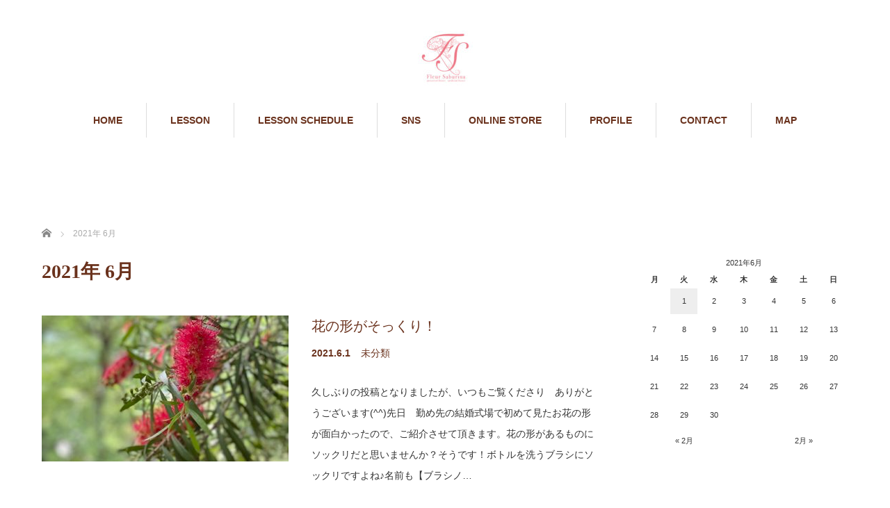

--- FILE ---
content_type: text/html; charset=UTF-8
request_url: https://fleursaburina.com/2021/06
body_size: 4645
content:
<!DOCTYPE html>
<html lang="ja">
<head>
	<!-- Global site tag (gtag.js) - Google Analytics -->
<script async src="https://www.googletagmanager.com/gtag/js?id=UA-152433394-1"></script>
<script>
  window.dataLayer = window.dataLayer || [];
  function gtag(){dataLayer.push(arguments);}
  gtag('js', new Date());

  gtag('config', 'UA-152433394-1');
</script>



<meta charset="UTF-8">
<meta name="viewport" content="width=1160">
<!--[if IE]><meta http-equiv="X-UA-Compatible" content="IE=edge,chrome=1"><![endif]-->
<title>2021年 6月の記事一覧</title>
<meta name="description" content="2021年 6月の記事一覧">
<link rel="pingback" href="https://fleursaburina.com/xmlrpc.php">
<link rel='dns-prefetch' href='//s.w.org' />
<link rel="alternate" type="application/rss+xml" title="愛知県一宮市・名古屋・岐阜のフラワーアレンジメント教室　Fleur Saburina（フルールサブリナ） &raquo; フィード" href="https://fleursaburina.com/feed" />
<link rel="alternate" type="application/rss+xml" title="愛知県一宮市・名古屋・岐阜のフラワーアレンジメント教室　Fleur Saburina（フルールサブリナ） &raquo; コメントフィード" href="https://fleursaburina.com/comments/feed" />
		<script type="text/javascript">
			window._wpemojiSettings = {"baseUrl":"https:\/\/s.w.org\/images\/core\/emoji\/12.0.0-1\/72x72\/","ext":".png","svgUrl":"https:\/\/s.w.org\/images\/core\/emoji\/12.0.0-1\/svg\/","svgExt":".svg","source":{"concatemoji":"https:\/\/fleursaburina.com\/wp-includes\/js\/wp-emoji-release.min.js?ver=5.2.21"}};
			!function(e,a,t){var n,r,o,i=a.createElement("canvas"),p=i.getContext&&i.getContext("2d");function s(e,t){var a=String.fromCharCode;p.clearRect(0,0,i.width,i.height),p.fillText(a.apply(this,e),0,0);e=i.toDataURL();return p.clearRect(0,0,i.width,i.height),p.fillText(a.apply(this,t),0,0),e===i.toDataURL()}function c(e){var t=a.createElement("script");t.src=e,t.defer=t.type="text/javascript",a.getElementsByTagName("head")[0].appendChild(t)}for(o=Array("flag","emoji"),t.supports={everything:!0,everythingExceptFlag:!0},r=0;r<o.length;r++)t.supports[o[r]]=function(e){if(!p||!p.fillText)return!1;switch(p.textBaseline="top",p.font="600 32px Arial",e){case"flag":return s([55356,56826,55356,56819],[55356,56826,8203,55356,56819])?!1:!s([55356,57332,56128,56423,56128,56418,56128,56421,56128,56430,56128,56423,56128,56447],[55356,57332,8203,56128,56423,8203,56128,56418,8203,56128,56421,8203,56128,56430,8203,56128,56423,8203,56128,56447]);case"emoji":return!s([55357,56424,55356,57342,8205,55358,56605,8205,55357,56424,55356,57340],[55357,56424,55356,57342,8203,55358,56605,8203,55357,56424,55356,57340])}return!1}(o[r]),t.supports.everything=t.supports.everything&&t.supports[o[r]],"flag"!==o[r]&&(t.supports.everythingExceptFlag=t.supports.everythingExceptFlag&&t.supports[o[r]]);t.supports.everythingExceptFlag=t.supports.everythingExceptFlag&&!t.supports.flag,t.DOMReady=!1,t.readyCallback=function(){t.DOMReady=!0},t.supports.everything||(n=function(){t.readyCallback()},a.addEventListener?(a.addEventListener("DOMContentLoaded",n,!1),e.addEventListener("load",n,!1)):(e.attachEvent("onload",n),a.attachEvent("onreadystatechange",function(){"complete"===a.readyState&&t.readyCallback()})),(n=t.source||{}).concatemoji?c(n.concatemoji):n.wpemoji&&n.twemoji&&(c(n.twemoji),c(n.wpemoji)))}(window,document,window._wpemojiSettings);
		</script>
		<style type="text/css">
img.wp-smiley,
img.emoji {
	display: inline !important;
	border: none !important;
	box-shadow: none !important;
	height: 1em !important;
	width: 1em !important;
	margin: 0 .07em !important;
	vertical-align: -0.1em !important;
	background: none !important;
	padding: 0 !important;
}
</style>
	<link rel='stylesheet' id='style-css'  href='https://fleursaburina.com/wp-content/themes/sweety_tcd029/style.css?ver=4.0.5' type='text/css' media='all' />
<link rel='stylesheet' id='wp-block-library-css'  href='https://fleursaburina.com/wp-includes/css/dist/block-library/style.min.css?ver=5.2.21' type='text/css' media='all' />
<link rel='stylesheet' id='contact-form-7-css'  href='https://fleursaburina.com/wp-content/plugins/contact-form-7/includes/css/styles.css?ver=5.1.5' type='text/css' media='all' />
<script type='text/javascript' src='https://fleursaburina.com/wp-includes/js/jquery/jquery.js?ver=1.12.4-wp'></script>
<script type='text/javascript' src='https://fleursaburina.com/wp-includes/js/jquery/jquery-migrate.min.js?ver=1.4.1'></script>
<link rel='https://api.w.org/' href='https://fleursaburina.com/wp-json/' />
<script src="https://maps.googleapis.com/maps/api/js"></script>
<script src="https://fleursaburina.com/wp-content/themes/sweety_tcd029/js/jquery.easing.1.3.js?ver=4.0.5"></script>
<script src="https://fleursaburina.com/wp-content/themes/sweety_tcd029/js/jscript.js?ver=4.0.5"></script>

<link rel="stylesheet" href="https://fleursaburina.com/wp-content/themes/sweety_tcd029/style-pc.css?ver=4.0.5">
<link rel="stylesheet" href="https://fleursaburina.com/wp-content/themes/sweety_tcd029/japanese.css?ver=4.0.5">

<!--[if lt IE 9]>
<script src="https://fleursaburina.com/wp-content/themes/sweety_tcd029/js/html5.js?ver=4.0.5"></script>
<![endif]-->

<style type="text/css">

body { font-size:14px; }

a, #menu_archive .headline2, #menu_archive li a.title, #menu_bottom_area h2, #menu_bottom_area h3, .post_date, .archive_headline, .post_title
  { color:#6A321D; }

a:hover
  { color:#432114; }

a.link_button, .link_button a, .page_navi span.current, .widget_search #search-btn input, .widget_search #searchsubmit, .google_search #search_button, .global_menu ul ul a, .tcdw_category_list_widget li.list_title, .tcdw_menu_category_list_widget li.list_title
  { background-color:#6A321D; }

a.link_button:hover, .link_button a:hover, #return_top a:hover, .global_menu ul ul a:hover, #wp-calendar td a:hover, #wp-calendar #prev a:hover, #wp-calendar #next a:hover, .widget_search #search-btn input:hover, .google_search #search_button:hover, .widget_search #searchsubmit:hover, .page_navi a:hover, #previous_next_post a:hover,
 #submit_comment:hover, #post_pagination a:hover, .tcdw_menu_category_list_widget a:hover, .tcdw_category_list_widget a:hover
  { background-color:#432114; }

#comment_textarea textarea:focus, #guest_info input:focus
  { border-color:#432114; }


</style>




</head>
<body id="body" class="archive date">

 <div id="header">
  <div id="header_inner">

  <!-- logo -->
  <div id='logo_image'>
<h1 id="logo"><a href=" https://fleursaburina.com/" title="愛知県一宮市・名古屋・岐阜のフラワーアレンジメント教室　Fleur Saburina（フルールサブリナ）" data-label="愛知県一宮市・名古屋・岐阜のフラワーアレンジメント教室　Fleur Saburina（フルールサブリナ）"><img src="https://fleursaburina.com/wp-content/uploads/tcd-w/logo-resized.jpg?1769908569" alt="愛知県一宮市・名古屋・岐阜のフラワーアレンジメント教室　Fleur Saburina（フルールサブリナ）" title="愛知県一宮市・名古屋・岐阜のフラワーアレンジメント教室　Fleur Saburina（フルールサブリナ）" /></a></h1>
</div>

  <!-- global menu -->
    <div class="global_menu clearfix">
   <ul id="menu-%e3%82%b0%e3%83%ad%e3%83%bc%e3%83%90%e3%83%ab%e3%83%8a%e3%83%93" class="menu"><li id="menu-item-37" class="menu-item menu-item-type-custom menu-item-object-custom menu-item-home menu-item-37"><a href="https://fleursaburina.com/">HOME</a></li>
<li id="menu-item-39" class="menu-item menu-item-type-post_type menu-item-object-page menu-item-39"><a href="https://fleursaburina.com/lesson">LESSON</a></li>
<li id="menu-item-103" class="menu-item menu-item-type-post_type menu-item-object-page menu-item-103"><a href="https://fleursaburina.com/lessonschedule">LESSON SCHEDULE</a></li>
<li id="menu-item-43" class="menu-item menu-item-type-custom menu-item-object-custom menu-item-has-children menu-item-43"><a href="#">SNS</a>
<ul class="sub-menu">
	<li id="menu-item-41" class="menu-item menu-item-type-custom menu-item-object-custom menu-item-41"><a href="https://www.instagram.com/naomi_fleursaburina">instagram</a></li>
	<li id="menu-item-44" class="menu-item menu-item-type-custom menu-item-object-custom menu-item-44"><a href="https://ameblo.jp/naomi-703-1216/">アメブロ</a></li>
</ul>
</li>
<li id="menu-item-191" class="menu-item menu-item-type-post_type menu-item-object-page menu-item-191"><a href="https://fleursaburina.com/%e3%82%aa%e3%83%b3%e3%83%a9%e3%82%a4%e3%83%b3%e3%82%b9%e3%83%88%e3%82%a2">ONLINE STORE</a></li>
<li id="menu-item-98" class="menu-item menu-item-type-post_type menu-item-object-page menu-item-98"><a href="https://fleursaburina.com/profile">PROFILE</a></li>
<li id="menu-item-38" class="menu-item menu-item-type-post_type menu-item-object-page menu-item-38"><a href="https://fleursaburina.com/contact">CONTACT</a></li>
<li id="menu-item-45" class="menu-item menu-item-type-custom menu-item-object-custom menu-item-45"><a href="https://goo.gl/maps/1GG6myJHP4isSKvbA">MAP</a></li>
</ul>  </div>
  
  </div><!-- END #header_inner -->
 </div><!-- END #header -->

 

<div id="main_cotents" class="clearfix">
 
<ul id="bread_crumb" class="clearfix">
 <li itemscope="itemscope" itemtype="http://data-vocabulary.org/Breadcrumb" class="home"><a itemprop="url" href="https://fleursaburina.com/"><span itemprop="title">ホーム</span></a></li>

 <li class="last">2021年 6月</li>

</ul>
 <div id="main_col">

    <h2 class="archive_headline"><span>2021年 6月 </span></h2>
  
  
  <ol id="archive_post_list" class="clearfix">
      <li class="clearfix">
    <a class="image" href="https://fleursaburina.com/%e8%8a%b1%e3%81%ae%e5%bd%a2%e3%81%8c%e3%81%9d%e3%81%a3%e3%81%8f%e3%82%8a%ef%bc%81"><img width="355" height="210" src="https://fleursaburina.com/wp-content/uploads/2021/06/ブラシノキ修正-355x210.jpg" class="attachment-size2 size-size2 wp-post-image" alt="" srcset="https://fleursaburina.com/wp-content/uploads/2021/06/ブラシノキ修正-355x210.jpg 355w, https://fleursaburina.com/wp-content/uploads/2021/06/ブラシノキ修正-260x155.jpg 260w" sizes="(max-width: 355px) 100vw, 355px" /></a>
    <div class="right_content">
     <h3 class="title"><a href="https://fleursaburina.com/%e8%8a%b1%e3%81%ae%e5%bd%a2%e3%81%8c%e3%81%9d%e3%81%a3%e3%81%8f%e3%82%8a%ef%bc%81">花の形がそっくり！</a></h3>
          <ul class="meta clearfix">
      <li class="post_date"><time class="entry-date updated" datetime="2021-06-01T20:22:22+09:00">2021.6.1</time></li>      <li class="post_category"><a href="https://fleursaburina.com/category/%e6%9c%aa%e5%88%86%e9%a1%9e" rel="category tag">未分類</a></li>     </ul>
          <p class="excerpt">久しぶりの投稿となりましたが、いつもご覧くださり　ありがとうございます(^^)先日　勤め先の結婚式場で初めて見たお花の形が面白かったので、ご紹介させて頂きます。花の形があるものにソックリだと思いませんか？そうです！ボトルを洗うブラシにソックリですよね♪名前も【ブラシノ…</p>
    </div>
   </li><!-- END .post_list -->
     </ol>

  
  <div class="page_navi clearfix">
<p class="back"><a href="https://fleursaburina.com/">トップページに戻る</a></p>
</div>

 </div><!-- END #main_col -->

 <div id="side_col">

 
   <div class="side_widget clearfix widget_calendar" id="calendar-3">
<div id="calendar_wrap" class="calendar_wrap"><table id="wp-calendar">
	<caption>2021年6月</caption>
	<thead>
	<tr>
		<th scope="col" title="月曜日">月</th>
		<th scope="col" title="火曜日">火</th>
		<th scope="col" title="水曜日">水</th>
		<th scope="col" title="木曜日">木</th>
		<th scope="col" title="金曜日">金</th>
		<th scope="col" title="土曜日">土</th>
		<th scope="col" title="日曜日">日</th>
	</tr>
	</thead>

	<tfoot>
	<tr>
		<td colspan="3" id="prev"><a href="https://fleursaburina.com/2021/02">&laquo; 2月</a></td>
		<td class="pad">&nbsp;</td>
		<td colspan="3" id="next"><a href="https://fleursaburina.com/2022/02">2月 &raquo;</a></td>
	</tr>
	</tfoot>

	<tbody>
	<tr>
		<td colspan="1" class="pad">&nbsp;</td><td><a href="https://fleursaburina.com/2021/06/01" aria-label="2021年6月1日 に投稿を公開">1</a></td><td>2</td><td>3</td><td>4</td><td>5</td><td>6</td>
	</tr>
	<tr>
		<td>7</td><td>8</td><td>9</td><td>10</td><td>11</td><td>12</td><td>13</td>
	</tr>
	<tr>
		<td>14</td><td>15</td><td>16</td><td>17</td><td>18</td><td>19</td><td>20</td>
	</tr>
	<tr>
		<td>21</td><td>22</td><td>23</td><td>24</td><td>25</td><td>26</td><td>27</td>
	</tr>
	<tr>
		<td>28</td><td>29</td><td>30</td>
		<td class="pad" colspan="4">&nbsp;</td>
	</tr>
	</tbody>
	</table></div></div>
 
 
</div>
</div>


 <div id="footer_top">
  <div id="footer_top_inner" class="clearfix">

   <!-- footer logo -->
   <div id='footer_logo_image'>
<h3 id="footer_logo"><a href=" https://fleursaburina.com/" title="愛知県一宮市・名古屋・岐阜のフラワーアレンジメント教室　Fleur Saburina（フルールサブリナ）" data-label="愛知県一宮市・名古屋・岐阜のフラワーアレンジメント教室　Fleur Saburina（フルールサブリナ）"><img src="https://fleursaburina.com/wp-content/uploads/tcd-w/logo-resized.jpg?1769908569" alt="愛知県一宮市・名古屋・岐阜のフラワーアレンジメント教室　Fleur Saburina（フルールサブリナ）" title="愛知県一宮市・名古屋・岐阜のフラワーアレンジメント教室　Fleur Saburina（フルールサブリナ）" /></a></h3>
</div>

   <!-- footer menu -->
   
   
  </div><!-- END #footer_top_inner -->
 </div><!-- END #footer_top -->

 <div id="footer_bottom">
  <div id="footer_bottom_inner" class="clearfix">

   <!-- social button -->
      <ul class="user_sns clearfix" id="footer_social_link">
                                          <li class="rss"><a class="target_blank" href="https://fleursaburina.com/feed">RSS</a></li>   </ul>
   
   <p id="copyright">Copyright &copy;&nbsp; <a href="https://fleursaburina.com/">愛知県一宮市・名古屋・岐阜のフラワーアレンジメント教室　Fleur Saburina（フルールサブリナ）</a></p>

  </div><!-- END #footer_bottom_inner -->
 </div><!-- END #footer_bottom -->

 <div id="return_top">
  <a href="#header_top">PAGE TOP</a>
 </div>

 
<script type='text/javascript'>
/* <![CDATA[ */
var wpcf7 = {"apiSettings":{"root":"https:\/\/fleursaburina.com\/wp-json\/contact-form-7\/v1","namespace":"contact-form-7\/v1"}};
/* ]]> */
</script>
<script type='text/javascript' src='https://fleursaburina.com/wp-content/plugins/contact-form-7/includes/js/scripts.js?ver=5.1.5'></script>
<script type='text/javascript' src='https://fleursaburina.com/wp-includes/js/wp-embed.min.js?ver=5.2.21'></script>


</body>
</html>
